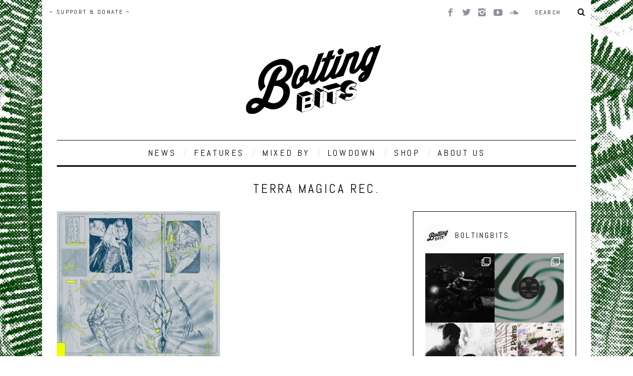

--- FILE ---
content_type: text/html; charset=UTF-8
request_url: https://boltingbits.com/tag/terra-magica-rec/
body_size: 17125
content:
<!DOCTYPE html>
<!--[if lt IE 9]><html lang="en-US" class="oldie"><![endif]-->
<!--[if (gte IE 9) | !(IE)]><!--><html lang="en-US" class="modern"><!--<![endif]-->
<head>
<script async src="//pagead2.googlesyndication.com/pagead/js/adsbygoogle.js"></script>
<script>(adsbygoogle=window.adsbygoogle||[]).push({
google_ad_client: "ca-pub-8035268204408738",
enable_page_level_ads: true
});</script>
<meta charset="UTF-8"/>
<meta name="viewport" content="width=device-width, initial-scale=1"/>
<title>terra magica rec. Archives ~ Bolting Bits</title>
<link rel="shortcut icon" href="https://boltingbits.com/wp-content/uploads/2025/02/favicon-96x96-1.png"/>
<link rel="apple-touch-icon-precomposed" href="https://boltingbits.com/wp-content/uploads/2025/02/apple-touch-icon-e1745865026189.png"/>
<meta name='robots' content='index, follow, max-image-preview:large, max-snippet:-1, max-video-preview:-1'/>
<link rel="canonical" href="https://boltingbits.com/tag/terra-magica-rec/"/>
<meta property="og:locale" content="en_US"/>
<meta property="og:type" content="article"/>
<meta property="og:title" content="terra magica rec. Archives ~ Bolting Bits"/>
<meta property="og:url" content="https://boltingbits.com/tag/terra-magica-rec/"/>
<meta property="og:site_name" content="Bolting Bits"/>
<meta property="og:image" content="https://boltingbits.com/wp-content/uploads/2015/02/Bolting-bits-tampon-noir.png"/>
<meta property="og:image:width" content="673"/>
<meta property="og:image:height" content="248"/>
<meta property="og:image:type" content="image/png"/>
<script type="application/ld+json" class="yoast-schema-graph">{"@context":"https://schema.org","@graph":[{"@type":"CollectionPage","@id":"https://boltingbits.com/tag/terra-magica-rec/","url":"https://boltingbits.com/tag/terra-magica-rec/","name":"terra magica rec. Archives ~ Bolting Bits","isPartOf":{"@id":"https://boltingbits.com/#website"},"primaryImageOfPage":{"@id":"https://boltingbits.com/tag/terra-magica-rec/#primaryimage"},"image":{"@id":"https://boltingbits.com/tag/terra-magica-rec/#primaryimage"},"thumbnailUrl":"https://boltingbits.com/wp-content/uploads/2024/03/TERRAM009_MOISK_TetrisLife-e1710425485342.jpg","breadcrumb":{"@id":"https://boltingbits.com/tag/terra-magica-rec/#breadcrumb"},"inLanguage":"en-US"},{"@type":"ImageObject","inLanguage":"en-US","@id":"https://boltingbits.com/tag/terra-magica-rec/#primaryimage","url":"https://boltingbits.com/wp-content/uploads/2024/03/TERRAM009_MOISK_TetrisLife-e1710425485342.jpg","contentUrl":"https://boltingbits.com/wp-content/uploads/2024/03/TERRAM009_MOISK_TetrisLife-e1710425485342.jpg","width":650,"height":650},{"@type":"BreadcrumbList","@id":"https://boltingbits.com/tag/terra-magica-rec/#breadcrumb","itemListElement":[{"@type":"ListItem","position":1,"name":"Accueil","item":"https://boltingbits.com/"},{"@type":"ListItem","position":2,"name":"terra magica rec."}]},{"@type":"WebSite","@id":"https://boltingbits.com/#website","url":"https://boltingbits.com/","name":"Bolting Bits","description":"Montreal Music Magazine","publisher":{"@id":"https://boltingbits.com/#organization"},"potentialAction":[{"@type":"SearchAction","target":{"@type":"EntryPoint","urlTemplate":"https://boltingbits.com/?s={search_term_string}"},"query-input":"required name=search_term_string"}],"inLanguage":"en-US"},{"@type":"Organization","@id":"https://boltingbits.com/#organization","name":"Bolting Bits","url":"https://boltingbits.com/","logo":{"@type":"ImageObject","inLanguage":"en-US","@id":"https://boltingbits.com/#/schema/logo/image/","url":"https://boltingbits.com/wp-content/uploads/2025/02/web-app-manifest-512x512-1.png","contentUrl":"https://boltingbits.com/wp-content/uploads/2025/02/web-app-manifest-512x512-1.png","width":512,"height":512,"caption":"Bolting Bits"},"image":{"@id":"https://boltingbits.com/#/schema/logo/image/"},"sameAs":["https://www.facebook.com/BoltingBits/","https://www.instagram.com/BoltingBits/","https://www.youtube.com/BoltingBits/","https://www.soundcloud.com/BoltingBits/"]}]}</script>
<link rel='dns-prefetch' href='//www.googletagmanager.com'/>
<link rel='dns-prefetch' href='//fonts.googleapis.com'/>
<link rel='preconnect' href='https://fonts.gstatic.com' crossorigin />
<link rel="alternate" type="application/rss+xml" title="Bolting Bits &raquo; Feed" href="https://boltingbits.com/feed/"/>
<link rel="alternate" type="application/rss+xml" title="Bolting Bits &raquo; Comments Feed" href="https://boltingbits.com/comments/feed/"/>
<link rel="alternate" type="application/rss+xml" title="Bolting Bits &raquo; terra magica rec. Tag Feed" href="https://boltingbits.com/tag/terra-magica-rec/feed/"/>
<link rel="stylesheet" type="text/css" href="//boltingbits.com/wp-content/cache/wpfc-minified/d64kdtp2/4e5m4.css" media="all"/>
<style id='classic-theme-styles-inline-css'>.wp-block-button__link{color:#fff;background-color:#32373c;border-radius:9999px;box-shadow:none;text-decoration:none;padding:calc(.667em + 2px) calc(1.333em + 2px);font-size:1.125em}.wp-block-file__button{background:#32373c;color:#fff;text-decoration:none}</style>
<style id='global-styles-inline-css'>body{--wp--preset--color--black:#000000;--wp--preset--color--cyan-bluish-gray:#abb8c3;--wp--preset--color--white:#ffffff;--wp--preset--color--pale-pink:#f78da7;--wp--preset--color--vivid-red:#cf2e2e;--wp--preset--color--luminous-vivid-orange:#ff6900;--wp--preset--color--luminous-vivid-amber:#fcb900;--wp--preset--color--light-green-cyan:#7bdcb5;--wp--preset--color--vivid-green-cyan:#00d084;--wp--preset--color--pale-cyan-blue:#8ed1fc;--wp--preset--color--vivid-cyan-blue:#0693e3;--wp--preset--color--vivid-purple:#9b51e0;--wp--preset--gradient--vivid-cyan-blue-to-vivid-purple:linear-gradient(135deg,rgba(6,147,227,1) 0%,rgb(155,81,224) 100%);--wp--preset--gradient--light-green-cyan-to-vivid-green-cyan:linear-gradient(135deg,rgb(122,220,180) 0%,rgb(0,208,130) 100%);--wp--preset--gradient--luminous-vivid-amber-to-luminous-vivid-orange:linear-gradient(135deg,rgba(252,185,0,1) 0%,rgba(255,105,0,1) 100%);--wp--preset--gradient--luminous-vivid-orange-to-vivid-red:linear-gradient(135deg,rgba(255,105,0,1) 0%,rgb(207,46,46) 100%);--wp--preset--gradient--very-light-gray-to-cyan-bluish-gray:linear-gradient(135deg,rgb(238,238,238) 0%,rgb(169,184,195) 100%);--wp--preset--gradient--cool-to-warm-spectrum:linear-gradient(135deg,rgb(74,234,220) 0%,rgb(151,120,209) 20%,rgb(207,42,186) 40%,rgb(238,44,130) 60%,rgb(251,105,98) 80%,rgb(254,248,76) 100%);--wp--preset--gradient--blush-light-purple:linear-gradient(135deg,rgb(255,206,236) 0%,rgb(152,150,240) 100%);--wp--preset--gradient--blush-bordeaux:linear-gradient(135deg,rgb(254,205,165) 0%,rgb(254,45,45) 50%,rgb(107,0,62) 100%);--wp--preset--gradient--luminous-dusk:linear-gradient(135deg,rgb(255,203,112) 0%,rgb(199,81,192) 50%,rgb(65,88,208) 100%);--wp--preset--gradient--pale-ocean:linear-gradient(135deg,rgb(255,245,203) 0%,rgb(182,227,212) 50%,rgb(51,167,181) 100%);--wp--preset--gradient--electric-grass:linear-gradient(135deg,rgb(202,248,128) 0%,rgb(113,206,126) 100%);--wp--preset--gradient--midnight:linear-gradient(135deg,rgb(2,3,129) 0%,rgb(40,116,252) 100%);--wp--preset--font-size--small:13px;--wp--preset--font-size--medium:20px;--wp--preset--font-size--large:36px;--wp--preset--font-size--x-large:42px;--wp--preset--spacing--20:0.44rem;--wp--preset--spacing--30:0.67rem;--wp--preset--spacing--40:1rem;--wp--preset--spacing--50:1.5rem;--wp--preset--spacing--60:2.25rem;--wp--preset--spacing--70:3.38rem;--wp--preset--spacing--80:5.06rem;--wp--preset--shadow--natural:6px 6px 9px rgba(0, 0, 0, 0.2);--wp--preset--shadow--deep:12px 12px 50px rgba(0, 0, 0, 0.4);--wp--preset--shadow--sharp:6px 6px 0px rgba(0, 0, 0, 0.2);--wp--preset--shadow--outlined:6px 6px 0px -3px rgba(255, 255, 255, 1), 6px 6px rgba(0, 0, 0, 1);--wp--preset--shadow--crisp:6px 6px 0px rgba(0, 0, 0, 1);}:where(.is-layout-flex){gap:0.5em;}:where(.is-layout-grid){gap:0.5em;}body .is-layout-flow > .alignleft{float:left;margin-inline-start:0;margin-inline-end:2em;}body .is-layout-flow > .alignright{float:right;margin-inline-start:2em;margin-inline-end:0;}body .is-layout-flow > .aligncenter{margin-left:auto !important;margin-right:auto !important;}body .is-layout-constrained > .alignleft{float:left;margin-inline-start:0;margin-inline-end:2em;}body .is-layout-constrained > .alignright{float:right;margin-inline-start:2em;margin-inline-end:0;}body .is-layout-constrained > .aligncenter{margin-left:auto !important;margin-right:auto !important;}body .is-layout-constrained > :where(:not(.alignleft):not(.alignright):not(.alignfull)){max-width:var(--wp--style--global--content-size);margin-left:auto !important;margin-right:auto !important;}body .is-layout-constrained > .alignwide{max-width:var(--wp--style--global--wide-size);}body .is-layout-flex{display:flex;}body .is-layout-flex{flex-wrap:wrap;align-items:center;}body .is-layout-flex > *{margin:0;}body .is-layout-grid{display:grid;}body .is-layout-grid > *{margin:0;}:where(.wp-block-columns.is-layout-flex){gap:2em;}:where(.wp-block-columns.is-layout-grid){gap:2em;}:where(.wp-block-post-template.is-layout-flex){gap:1.25em;}:where(.wp-block-post-template.is-layout-grid){gap:1.25em;}.has-black-color{color:var(--wp--preset--color--black) !important;}.has-cyan-bluish-gray-color{color:var(--wp--preset--color--cyan-bluish-gray) !important;}.has-white-color{color:var(--wp--preset--color--white) !important;}.has-pale-pink-color{color:var(--wp--preset--color--pale-pink) !important;}.has-vivid-red-color{color:var(--wp--preset--color--vivid-red) !important;}.has-luminous-vivid-orange-color{color:var(--wp--preset--color--luminous-vivid-orange) !important;}.has-luminous-vivid-amber-color{color:var(--wp--preset--color--luminous-vivid-amber) !important;}.has-light-green-cyan-color{color:var(--wp--preset--color--light-green-cyan) !important;}.has-vivid-green-cyan-color{color:var(--wp--preset--color--vivid-green-cyan) !important;}.has-pale-cyan-blue-color{color:var(--wp--preset--color--pale-cyan-blue) !important;}.has-vivid-cyan-blue-color{color:var(--wp--preset--color--vivid-cyan-blue) !important;}.has-vivid-purple-color{color:var(--wp--preset--color--vivid-purple) !important;}.has-black-background-color{background-color:var(--wp--preset--color--black) !important;}.has-cyan-bluish-gray-background-color{background-color:var(--wp--preset--color--cyan-bluish-gray) !important;}.has-white-background-color{background-color:var(--wp--preset--color--white) !important;}.has-pale-pink-background-color{background-color:var(--wp--preset--color--pale-pink) !important;}.has-vivid-red-background-color{background-color:var(--wp--preset--color--vivid-red) !important;}.has-luminous-vivid-orange-background-color{background-color:var(--wp--preset--color--luminous-vivid-orange) !important;}.has-luminous-vivid-amber-background-color{background-color:var(--wp--preset--color--luminous-vivid-amber) !important;}.has-light-green-cyan-background-color{background-color:var(--wp--preset--color--light-green-cyan) !important;}.has-vivid-green-cyan-background-color{background-color:var(--wp--preset--color--vivid-green-cyan) !important;}.has-pale-cyan-blue-background-color{background-color:var(--wp--preset--color--pale-cyan-blue) !important;}.has-vivid-cyan-blue-background-color{background-color:var(--wp--preset--color--vivid-cyan-blue) !important;}.has-vivid-purple-background-color{background-color:var(--wp--preset--color--vivid-purple) !important;}.has-black-border-color{border-color:var(--wp--preset--color--black) !important;}.has-cyan-bluish-gray-border-color{border-color:var(--wp--preset--color--cyan-bluish-gray) !important;}.has-white-border-color{border-color:var(--wp--preset--color--white) !important;}.has-pale-pink-border-color{border-color:var(--wp--preset--color--pale-pink) !important;}.has-vivid-red-border-color{border-color:var(--wp--preset--color--vivid-red) !important;}.has-luminous-vivid-orange-border-color{border-color:var(--wp--preset--color--luminous-vivid-orange) !important;}.has-luminous-vivid-amber-border-color{border-color:var(--wp--preset--color--luminous-vivid-amber) !important;}.has-light-green-cyan-border-color{border-color:var(--wp--preset--color--light-green-cyan) !important;}.has-vivid-green-cyan-border-color{border-color:var(--wp--preset--color--vivid-green-cyan) !important;}.has-pale-cyan-blue-border-color{border-color:var(--wp--preset--color--pale-cyan-blue) !important;}.has-vivid-cyan-blue-border-color{border-color:var(--wp--preset--color--vivid-cyan-blue) !important;}.has-vivid-purple-border-color{border-color:var(--wp--preset--color--vivid-purple) !important;}.has-vivid-cyan-blue-to-vivid-purple-gradient-background{background:var(--wp--preset--gradient--vivid-cyan-blue-to-vivid-purple) !important;}.has-light-green-cyan-to-vivid-green-cyan-gradient-background{background:var(--wp--preset--gradient--light-green-cyan-to-vivid-green-cyan) !important;}.has-luminous-vivid-amber-to-luminous-vivid-orange-gradient-background{background:var(--wp--preset--gradient--luminous-vivid-amber-to-luminous-vivid-orange) !important;}.has-luminous-vivid-orange-to-vivid-red-gradient-background{background:var(--wp--preset--gradient--luminous-vivid-orange-to-vivid-red) !important;}.has-very-light-gray-to-cyan-bluish-gray-gradient-background{background:var(--wp--preset--gradient--very-light-gray-to-cyan-bluish-gray) !important;}.has-cool-to-warm-spectrum-gradient-background{background:var(--wp--preset--gradient--cool-to-warm-spectrum) !important;}.has-blush-light-purple-gradient-background{background:var(--wp--preset--gradient--blush-light-purple) !important;}.has-blush-bordeaux-gradient-background{background:var(--wp--preset--gradient--blush-bordeaux) !important;}.has-luminous-dusk-gradient-background{background:var(--wp--preset--gradient--luminous-dusk) !important;}.has-pale-ocean-gradient-background{background:var(--wp--preset--gradient--pale-ocean) !important;}.has-electric-grass-gradient-background{background:var(--wp--preset--gradient--electric-grass) !important;}.has-midnight-gradient-background{background:var(--wp--preset--gradient--midnight) !important;}.has-small-font-size{font-size:var(--wp--preset--font-size--small) !important;}.has-medium-font-size{font-size:var(--wp--preset--font-size--medium) !important;}.has-large-font-size{font-size:var(--wp--preset--font-size--large) !important;}.has-x-large-font-size{font-size:var(--wp--preset--font-size--x-large) !important;}
.wp-block-navigation a:where(:not(.wp-element-button)){color:inherit;}:where(.wp-block-post-template.is-layout-flex){gap:1.25em;}:where(.wp-block-post-template.is-layout-grid){gap:1.25em;}:where(.wp-block-columns.is-layout-flex){gap:2em;}:where(.wp-block-columns.is-layout-grid){gap:2em;}
.wp-block-pullquote{font-size:1.5em;line-height:1.6;}</style>
<link rel="stylesheet" type="text/css" href="//boltingbits.com/wp-content/cache/wpfc-minified/2maphil0/4e5m3.css" media="all"/>
<style id='wpmenucart-icons-inline-css'>@font-face{font-family:WPMenuCart;src:url(https://boltingbits.com/wp-content/plugins/woocommerce-menu-bar-cart/assets/fonts/WPMenuCart.eot);src:url(https://boltingbits.com/wp-content/plugins/woocommerce-menu-bar-cart/assets/fonts/WPMenuCart.eot?#iefix) format('embedded-opentype'),url(https://boltingbits.com/wp-content/plugins/woocommerce-menu-bar-cart/assets/fonts/WPMenuCart.woff2) format('woff2'),url(https://boltingbits.com/wp-content/plugins/woocommerce-menu-bar-cart/assets/fonts/WPMenuCart.woff) format('woff'),url(https://boltingbits.com/wp-content/plugins/woocommerce-menu-bar-cart/assets/fonts/WPMenuCart.ttf) format('truetype'),url(https://boltingbits.com/wp-content/plugins/woocommerce-menu-bar-cart/assets/fonts/WPMenuCart.svg#WPMenuCart) format('svg');font-weight:400;font-style:normal;font-display:swap}</style>
<link rel="stylesheet" type="text/css" href="//boltingbits.com/wp-content/cache/wpfc-minified/l8fkrh6m/4e5m3.css" media="all"/>
<link rel="stylesheet" type="text/css" href="//boltingbits.com/wp-content/cache/wpfc-minified/nlxrk1m/4e5m3.css" media="only screen and (max-width: 768px)"/>
<link rel="stylesheet" type="text/css" href="//boltingbits.com/wp-content/cache/wpfc-minified/lyfkgitl/4e5m3.css" media="all"/>
<style id='woocommerce-inline-inline-css'>.woocommerce form .form-row .required{visibility:visible;}</style>
<link rel="stylesheet" type="text/css" href="//boltingbits.com/wp-content/cache/wpfc-minified/rpbgetg/4e5m3.css" media="all"/>
<style id='lazyload-video-css-inline-css'>.entry-content a.lazy-load-youtube, a.lazy-load-youtube, .lazy-load-vimeo{background-size:cover;}.lazy-load-div:before{content:"\25B6";text-shadow:0px 0px 60px rgba(0,0,0,0.8);}</style>
<link rel="stylesheet" type="text/css" href="//boltingbits.com/wp-content/cache/wpfc-minified/e2f3k6ch/4e5m3.css" media="all"/>
<link rel="preload" as="style" href="https://fonts.googleapis.com/css?family=Abel:400&#038;subset=latin&#038;display=swap&#038;ver=1745865044"/><noscript></noscript>
<script async='async' src='https://www.googletagmanager.com/gtag/js?id=G-5S43XYEYWF' id='google_gtagjs-js' async></script>
<link rel="https://api.w.org/" href="https://boltingbits.com/wp-json/"/><link rel="alternate" type="application/json" href="https://boltingbits.com/wp-json/wp/v2/tags/4400"/><link rel="EditURI" type="application/rsd+xml" title="RSD" href="https://boltingbits.com/xmlrpc.php?rsd"/>
<meta name="generator" content="WordPress 6.3.7"/>
<meta name="generator" content="WooCommerce 8.0.2"/>
<meta name="generator" content="Redux 4.4.5"/><meta name="generator" content="Site Kit by Google 1.170.0"/><style>.main-menu > ul > li:hover > a{color:#44bece;}.secondary-menu ul > li:hover > a{color:#347036;}.main-menu > ul > .link-arrow > a:after{border-color:transparent transparent transparent;}.main-menu > ul > li > .sub-menu{border-top-color:transparent;}.modern .content-over-image figure:before{opacity:0.6;}.top-strip #searchform input, .top-strip #searchform button{color:#0a0a0a}.modern .content-over-image:hover figure:before{opacity:0.1;}.main-menu .sub-menu .sub-links a:after{background-color:#ffffff}.sidebar .widget{border-bottom:1px solid #000;}.footer-sidebar .widget_rss li:after,.footer-sidebar .widget_pages li a:after,.footer-sidebar .widget_nav_menu li a:after,.footer-sidebar .widget_categories ul li:after, .footer-sidebar .widget_recent_entries li:after,.footer-sidebar .widget_recent_comments li:after{background-color:#8c919b;}.footer-sidebar .widget_ti_latest_comments .comment-text:after{border-bottom-color:#242628;}.footer-sidebar .widget_ti_latest_comments .comment-text:before{border-bottom-color:#ffffff;}.footer-sidebar .widget_ti_latest_comments .comment-text{border-color:#ffffff;}
.sub-menu-columns .sub-menu .sub-links > .menu-item-has-children > a{color:#46a849;}
@media only screen and (min-width: 751px) {#gallery-carousel,#gallery-carousel .gallery-item{height:200px;}}
.posts-slider.loading li, .posts-slider .slides li{max-height:400px;}
.page-content h5{line-height:5px;}
.page-content h5 a{text-decoration:none !important;}
#share{text-align:left !important;margin:10px;margin-top:0px;position="absolute" display:block;float:left;padding-bottom:10px;}
.clearfix.single-box.social-box.social-minimal{margin-bottom:0px !important;padding-top:20px !important;margin-top:15px !important;}
.sharelink{text-decoration:none !important;margin-right:15px;margin-top:30px;}
.entry-image{background-color:#ffffff !important;margin-left:auto;margin-right:auto;}
.team li{list-style:none !important;}
.team li img{margin-bottom:20px;}</style>
<noscript><style>.woocommerce-product-gallery{opacity:1 !important;}</style></noscript>
<style id="wp-custom-css">.woocommerce-ordering, .woocommerce-result-count{display:none !important}
body.page .page-header, body.category .page-header{display:none;}
.product .jp-relatedposts{display:none !important;}
input[type="number"]{padding:0.5em;}
input[name="coupon_code"]{padding:0.5em !important;width:50% !important;border-radius:3px;}
input[type="submit"]{text-transform:capitalize;}
input[type="submit"]:hover{box-shadow:unset}
.entry-image{opacity:1 !important}</style>
<style id="ti_option-dynamic-css" title="dynamic-css" class="redux-options-output">h1, h2, h3, h4, h5, h6, .main-menu a, .secondary-menu a, .widget_pages, .widget_categories, .widget_nav_menu, .tagline, .sub-title, .entry-meta, .entry-note, .read-more, #submit, .ltr .single .entry-content > p:first-of-type:first-letter, input#s, .single-author-box .vcard, .comment-author, .comment-meta, .comment-reply-link, #respond label, .copyright, #wp-calendar tbody, .latest-reviews i, .score-box .total{font-family:Abel;font-weight:400;font-style:normal;}.title-with-sep, .title-with-bg, .classic-layout .entry-title, .posts-slider .entry-title{font-size:25px;}.main-menu > ul > li{font-size:18px;}body{font-family:Abel;font-weight:400;font-style:normal;}body, .site-content, .layout-full .title-with-sep .title, .layout-full .title-with-sep .entry-title{background-color:#fff;background-repeat:inherit;background-attachment:fixed;background-position:left top;background-image:url('https://boltingbits.com/wp-content/uploads/2023/02/background-bolting-bits-taille-moins.jpg');background-size:contain;}.entry-image, .paging-navigation .current, .link-pages span, .score-line span, .entry-breakdown .item .score-line, .widget_ti_most_commented span, .all-news-link .read-more{background-color:#eaeaea;}.paging-navigation .current, .widget span i, .score-line span i, .all-news-link .read-more{color:#347036;}#masthead, .main-menu-fixed{background-color:#ffffff;}.top-strip, .secondary-menu .sub-menu, .top-strip #searchform input[type="text"], .top-strip .social li ul{background-color:transparent;}.top-strip{border-bottom:0px none #000;}.secondary-menu a{color:#0a0a0a;}.secondary-menu a:hover{color:#347036;}.secondary-menu li, .top-strip #searchform input[type="text"]{border-color:transparent;}.top-strip .social li a{color:#8c919b;}.main-menu,.sticky-active .main-menu-fixed{background-color:#ffffff;}.main-menu > ul > li > a{color:#000;}.main-menu > ul > li > a:hover{color:#44bece;}.main-menu > ul > li:after{color:#eeeeee;}.main-menu{border-top:1px solid #0a0a0a;}.main-menu{border-bottom:3px solid #000;}.main-menu .sub-menu{border-top:0px none #ffffff;border-bottom:0px none #ffffff;border-left:0px none #ffffff;border-right:0px none #ffffff;}.main-menu .sub-menu,.main-menu .sub-menu-two-columns .sub-menu:before{background-color:#000000;}.sub-links li a{color:#ffffff;}.sub-links li a:hover{color:#46a849;}.main-menu .sub-menu .sub-links a:after{background-color:#1e1e1e;}.main-menu .sub-menu:after{background-color:#242628;}.sub-posts li a{color:#ffffff;}.sub-posts li a:hover{color:#347036;}.modern .content-over-image figure:before{background-color:transparent;}.sidebar{border-top:1px solid #000;border-bottom:1px solid #000;border-left:1px solid #000;border-right:1px solid #000;}.slide-dock{background-color:#ffffff;}.slide-dock h3, .slide-dock a, .slide-dock p{color:#0a0404;}.footer-sidebar, .widget_ti_most_commented li a{background-color:#242628;}.footer-sidebar .widget h3{color:#347036;}.footer-sidebar{color:#8c919b;}.footer-sidebar .widget a{color:#8c919b;}.footer-sidebar .widget a:hover{color:#347036;}.widget-area-2, .widget-area-3, .footer-sidebar .widget{border-top:0px none #ffffff;border-bottom:0px none #ffffff;border-left:0px none #ffffff;border-right:0px none #ffffff;}.copyright{background-color:#222222;}.copyright, .copyright a{color:#8c919b;}</style> 
<script>(function(i,s,o,g,r,a,m){i['GoogleAnalyticsObject']=r;i[r]=i[r]||function(){ (i[r].q=i[r].q||[]).push(arguments)},i[r].l=1*new Date();a=s.createElement(o), m=s.getElementsByTagName(o)[0];a.async=1;a.src=g;m.parentNode.insertBefore(a,m) })(window,document,'script','https://www.google-analytics.com/analytics.js','ga'); ga('create', 'UA-69921108-1', 'auto'); ga('send', 'pageview');</script>
</head>
<body data-rsssl=1 class="archive tag tag-terra-magica-rec tag-4400 theme-simplemag woocommerce-no-js ltr" itemscope itemtype="http://schema.org/WebPage">
<div id="pageslide" class="st-menu st-effect"> <a href="#" id="close-pageslide"><i class="icomoon-remove-sign"></i></a></div><section id="site" class="layout-boxed">
<div class="site-content">
<header id="masthead" role="banner" class="clearfix with-menu" itemscope itemtype="http://schema.org/WPHeader">
<div class="no-print top-strip">
<div class="wrapper clearfix"> <form method="get" id="searchform" action="https://boltingbits.com/" role="search"> <input type="text" name="s" id="s" value="Search" onfocus="if(this.value=='Search')this.value='';" onblur="if(this.value=='')this.value='Search';" /> <button type="submit"> <i class="icomoon-search"></i> </button> </form><ul class="social"> <li><a href="#" class="icomoon-share social-share-link"></a> <ul><li><a href="https://facebook.com/boltingbits" class="icomoon-facebook" target="_blank"></a></li><li><a href="https://twitter.com/boltingbits" class="icomoon-twitter" target="_blank"></a></li><li><a href="https://instagram.com/boltingbits/" class="icomoon-instagram" target="_blank"></a></li><li><a href="https://youtube.com/boltingbits" class="icomoon-youtube" target="_blank"></a></li><li><a href="https://soundcloud.com/boltingbits" class="icomoon-soundcloud" target="_blank"></a></li> </ul> </li> </ul> <a href="#" id="open-pageslide" data-effect="st-effect"><i class="icomoon-menu"></i></a> <nav class="secondary-menu" role="navigation" itemscope="itemscope" itemtype="http://schema.org/SiteNavigationElement"><ul id="menu-top-menu" class="menu"><li id="menu-item-13083" class="menu-item menu-item-type-post_type menu-item-object-product menu-item-13083"><a href="https://boltingbits.com/product/6-years-of-bolting-bits/">~ SUPPORT &#038; DONATE ~</a></li> <li class="menu-item menu-item-type-post_type menu-item-object-product menu-item-13083 wpmenucartli wpmenucart-display-standard menu-item" id="wpmenucartli"><a class="wpmenucart-contents empty-wpmenucart" style="display:none">&nbsp;</a></li></ul></nav></div></div><div id="branding" class="animated">
<div class="wrapper">
<div class="header header-default"> <a class="logo" href="https://boltingbits.com/"> <img src="https://boltingbits.com/wp-content/uploads/2018/03/logo-final.png" alt="Bolting Bits - Montreal Music Magazine" width="290" height="166"/> </a></div></div></div><div class="no-print animated main-menu-container"><div class="main-menu-fixed"><nav class="wrapper main-menu" role="navigation" itemscope="itemscope" itemtype="http://schema.org/SiteNavigationElement"><ul id="menu-main-menu" class="menu"><li id="menu-item-47" class="menu-item menu-item-type-taxonomy menu-item-object-category"><a href="https://boltingbits.com/category/releases/">NEWS</a><div class="sub-menu"><ul class="sub-posts"> <li> <figure> <a href="https://boltingbits.com/ayu-pure-nrg-d-tiffany-remix-harmony-rec/"><img src="https://boltingbits.com/wp-content/uploads/2026/01/a3513734913_10-e1768833784429.jpg" alt="Ayū &#8211; Pure NRG (D.Tiffany Remix) [Harmony Rec.]" width="197" height="197"/></a> </figure> <a href="https://boltingbits.com/ayu-pure-nrg-d-tiffany-remix-harmony-rec/">Ayū &#8211; Pure NRG (D.Tiffany Remix) [Harmony Rec.]</a> </li> <li> <figure> <a href="https://boltingbits.com/9-hours-ahead-transatlantic-dreams-duality-trax/"><img src="https://boltingbits.com/wp-content/uploads/2026/01/Sleeve-A-e1768398269944.jpg" alt="9 Hours Ahead &#8211; Transatlantic Dreams [Duality Trax]" width="197" height="197"/></a> </figure> <a href="https://boltingbits.com/9-hours-ahead-transatlantic-dreams-duality-trax/">9 Hours Ahead &#8211; Transatlantic Dreams [Duality Trax]</a> </li> <li> <figure> <a href="https://boltingbits.com/michael-claus-static-drift-club-moniker/"><img src="https://boltingbits.com/wp-content/uploads/2026/01/a0419830905_10-e1768484815876.jpg" alt="Michael Claus &#8211; Static Drift [Club Moniker]" width="197" height="197"/></a> </figure> <a href="https://boltingbits.com/michael-claus-static-drift-club-moniker/">Michael Claus &#8211; Static Drift [Club Moniker]</a> </li></ul></div></li>
<li id="menu-item-4741" class="menu-item menu-item-type-taxonomy menu-item-object-category"><a href="https://boltingbits.com/category/features/">FEATURES</a><div class="sub-menu"><ul class="sub-posts"> <li> <figure> <a href="https://boltingbits.com/times-and-tunes-antal/"><img src="https://boltingbits.com/wp-content/uploads/2025/10/Antal-–-Press-Photo-1-e1761052787366.jpeg" class="wp-post-image" alt="Times &#038; Tunes with Antal"/></a> </figure> <a href="https://boltingbits.com/times-and-tunes-antal/">Times &#038; Tunes with Antal</a> </li> <li> <figure> <a href="https://boltingbits.com/times-tunes-with-younger-than-me/"><img src="https://boltingbits.com/wp-content/uploads/2024/03/BA91F21B-61CE-4A99-A1DB-7A44209F2A9D.jpg" alt="Times &#038; Tunes with Younger Than Me" width="144" height="197"/></a> </figure> <a href="https://boltingbits.com/times-tunes-with-younger-than-me/">Times &#038; Tunes with Younger Than Me</a> </li> <li> <figure> <a href="https://boltingbits.com/times-tunes-with-tom-trago/"><img src="https://boltingbits.com/wp-content/uploads/2024/02/PREFERRED-SHOT-e1708908031175.jpg" alt="Times &#038; Tunes with Tom Trago" width="262" height="197"/></a> </figure> <a href="https://boltingbits.com/times-tunes-with-tom-trago/">Times &#038; Tunes with Tom Trago</a> </li></ul></div></li>
<li id="menu-item-19" class="menu-item menu-item-type-taxonomy menu-item-object-category menu-item-has-children"><a href="https://boltingbits.com/category/mixed-by/">MIXED BY</a><div class="sub-menu"><ul class="sub-posts">
<li> <figure> <a href="https://boltingbits.com/mixed-by-honeydrip/"><img src="https://boltingbits.com/wp-content/uploads/2025/11/honeydrip3-scaled-e1764165159207.jpg" class="wp-post-image" alt="MIXED BY/ Honeydrip"/></a> </figure> <a href="https://boltingbits.com/mixed-by-honeydrip/">MIXED BY/ Honeydrip</a> </li>
<li> <figure> <a href="https://boltingbits.com/mixed-by-not-even-noticed/"><img src="https://boltingbits.com/wp-content/uploads/2025/10/MIXED-BY-not-even-noticed-3.jpg" class="wp-post-image" alt="MIXED BY/ not even noticed"/></a> </figure> <a href="https://boltingbits.com/mixed-by-not-even-noticed/">MIXED BY/ not even noticed</a> </li>
<li> <figure> <a href="https://boltingbits.com/mixed-by-sha-ru/"><img src="https://boltingbits.com/wp-content/uploads/2025/10/MIXED-BY-Sha-Ru-2.jpg" class="wp-post-image" alt="MIXED BY/ Sha Ru"/></a> </figure> <a href="https://boltingbits.com/mixed-by-sha-ru/">MIXED BY/ Sha Ru</a> </li></ul>
<ul class="sub-links">
<li id="menu-item-20" class="menu-item menu-item-type-taxonomy menu-item-object-category"><a href="https://boltingbits.com/category/mixed-by/guests/">GUESTS</a><div class="sub-menu"></div></li>
<li id="menu-item-21" class="menu-item menu-item-type-taxonomy menu-item-object-category"><a href="https://boltingbits.com/category/mixed-by/montrealers/">MADE IN CANADA</a><div class="sub-menu"></div></li>
<li id="menu-item-229" class="menu-item menu-item-type-taxonomy menu-item-object-category"><a href="https://boltingbits.com/category/mixed-by/">ALL</a><div class="sub-menu"></div></li>
</ul></div></li>
<li id="menu-item-6722" class="menu-item menu-item-type-taxonomy menu-item-object-category"><a href="https://boltingbits.com/category/lowdown/">LOWDOWN</a><div class="sub-menu"><ul class="sub-posts"> <li> <figure> <a href="https://boltingbits.com/uu-rhythm-unknown-untitled/"><img src="https://boltingbits.com/wp-content/uploads/2023/03/Lowdown_001_final.jpg" class="wp-post-image" alt="LOWDOWN/ uu rhythm [unknown &#8211; untitled]"/></a> </figure> <a href="https://boltingbits.com/uu-rhythm-unknown-untitled/">LOWDOWN/ uu rhythm [unknown &#8211; untitled]</a> </li></ul></div></li>
<li id="menu-item-6746" class="menu-item menu-item-type-post_type menu-item-object-page"><a href="https://boltingbits.com/shop/">SHOP</a></li>
<li id="menu-item-22" class="menu-item menu-item-type-post_type menu-item-object-page"><a href="https://boltingbits.com/about/">ABOUT US</a></li>
</ul></nav></div></div></header>
<section id="content" role="main" class="clearfix animated">
<div class="wrapper">
<header class="entry-header page-header">
<div class="title-with-sep page-title"> <h1 class="entry-title"> terra magica rec. </h1></div></header>
<div class="grids">
<div class="grid-8 column-1">
<div class="grids masonry-layout entries">
<article class="grid-4 post-19604 post type-post status-publish format-standard has-post-thumbnail hentry category-releases tag-moisk tag-pletnev tag-terra-magica-rec" itemscope itemtype="http://schema.org/Article">
<figure class="entry-image">
<a href="https://boltingbits.com/moisk-wrong-stability-terra-magica-rec/">
<img width="330" height="330" src="https://boltingbits.com/wp-content/uploads/2024/03/TERRAM009_MOISK_TetrisLife-e1710425485342.jpg" class="attachment-masonry-size size-masonry-size wp-post-image" alt="" decoding="async" itemprop="image" fetchpriority="high" srcset="https://boltingbits.com/wp-content/uploads/2024/03/TERRAM009_MOISK_TetrisLife-e1710425485342.jpg 650w, https://boltingbits.com/wp-content/uploads/2024/03/TERRAM009_MOISK_TetrisLife-e1710425485342-284x284.jpg 284w, https://boltingbits.com/wp-content/uploads/2024/03/TERRAM009_MOISK_TetrisLife-e1710425485342-100x100.jpg 100w, https://boltingbits.com/wp-content/uploads/2024/03/TERRAM009_MOISK_TetrisLife-e1710425485342-350x350.jpg 350w" sizes="(max-width: 330px) 100vw, 330px"/>    	</a>
</figure>
<header class="entry-header">
<div class="entry-meta"> <span class="entry-category"><a href="https://boltingbits.com/category/releases/">MUSIC</a></span></div><h2 class="entry-title" itemprop="headline">
<a href="https://boltingbits.com/moisk-wrong-stability-terra-magica-rec/">Moisk &#8211; Wrong Stability [Terra Magica Rec.]</a>
</h2>
</header>
</article></div></div><div class="grid-4 column-2">
<aside class="sidebar" role="complementary" itemscope itemtype="http://schema.org/WPSideBar">
<div id="block-2" class="widget widget_block">
<div id="sb_instagram" class="sbi sbi_mob_col_1 sbi_tab_col_2 sbi_col_2 sbi_width_resp" data-feedid="*1" data-res="auto" data-cols="2" data-colsmobile="1" data-colstablet="2" data-num="4" data-nummobile="4" data-shortcode-atts="{&quot;feed&quot;:&quot;1&quot;}" data-postid="19604" data-locatornonce="0dc8715673" data-sbi-flags="favorLocal,gdpr">
<div class="sb_instagram_header" style="padding-bottom: 0; margin-bottom: 10px;">
<a href="https://www.instagram.com/boltingbits/" target="_blank" rel="nofollow noopener" title="@boltingbits" class="sbi_header_link">
<div class="sbi_header_text sbi_no_bio"> <h3>boltingbits</h3></div><div class="sbi_header_img" data-avatar-url="https://scontent-fra3-1.xx.fbcdn.net/v/t51.2885-15/95882422_662059267966101_3584159485641359360_n.jpg?_nc_cat=101&ccb=1-7&_nc_sid=7d201b&_nc_ohc=jrcrA0qUseEQ7kNvwEdK2At&_nc_oc=Adk55AJyf3dn1G-7vAG114kDZ24r6J6dCal-gKjkXAo9O3itljwjuF01l7LP2Rhbyog&_nc_zt=23&_nc_ht=scontent-fra3-1.xx&edm=AL-3X8kEAAAA&oh=00_Afpd0lz9-zpJUCqgUPmQlUVsCuoW2cg-45Vh8rX_kFFFVQ&oe=6974F989">
<div class="sbi_header_img_hover"><svg class="sbi_new_logo fa-instagram fa-w-14" aria-hidden="true" data-fa-processed="" aria-label="Instagram" data-prefix="fab" data-icon="instagram" role="img" viewBox="0 0 448 512"> <path fill="currentColor" d="M224.1 141c-63.6 0-114.9 51.3-114.9 114.9s51.3 114.9 114.9 114.9S339 319.5 339 255.9 287.7 141 224.1 141zm0 189.6c-41.1 0-74.7-33.5-74.7-74.7s33.5-74.7 74.7-74.7 74.7 33.5 74.7 74.7-33.6 74.7-74.7 74.7zm146.4-194.3c0 14.9-12 26.8-26.8 26.8-14.9 0-26.8-12-26.8-26.8s12-26.8 26.8-26.8 26.8 12 26.8 26.8zm76.1 27.2c-1.7-35.9-9.9-67.7-36.2-93.9-26.2-26.2-58-34.4-93.9-36.2-37-2.1-147.9-2.1-184.9 0-35.8 1.7-67.6 9.9-93.9 36.1s-34.4 58-36.2 93.9c-2.1 37-2.1 147.9 0 184.9 1.7 35.9 9.9 67.7 36.2 93.9s58 34.4 93.9 36.2c37 2.1 147.9 2.1 184.9 0 35.9-1.7 67.7-9.9 93.9-36.2 26.2-26.2 34.4-58 36.2-93.9 2.1-37 2.1-147.8 0-184.8zM398.8 388c-7.8 19.6-22.9 34.7-42.6 42.6-29.5 11.7-99.5 9-132.1 9s-102.7 2.6-132.1-9c-19.6-7.8-34.7-22.9-42.6-42.6-11.7-29.5-9-99.5-9-132.1s-2.6-102.7 9-132.1c7.8-19.6 22.9-34.7 42.6-42.6 29.5-11.7 99.5-9 132.1-9s102.7-2.6 132.1 9c19.6 7.8 34.7 22.9 42.6 42.6 11.7 29.5 9 99.5 9 132.1s2.7 102.7-9 132.1z"></path> </svg></div><img src="https://boltingbits.com/wp-content/uploads/sb-instagram-feed-images/boltingbits.jpg" alt="Bolting Bits" width="50" height="50"></div></a></div><div id="sbi_images">
<div class="sbi_item sbi_type_carousel sbi_new sbi_transition" id="sbi_17902305717335132" data-date="1764364519">
<div class="sbi_photo_wrap"> <a class="sbi_photo" href="https://www.instagram.com/p/DRnWfdEEjJ9/" target="_blank" rel="noopener nofollow" data-full-res="https://scontent-fra3-1.cdninstagram.com/v/t51.82787-15/591144058_18550747867058680_444226232083889906_n.jpg?stp=dst-jpg_e35_tt6&#038;_nc_cat=105&#038;ccb=7-5&#038;_nc_sid=18de74&#038;efg=eyJlZmdfdGFnIjoiQ0FST1VTRUxfSVRFTS5iZXN0X2ltYWdlX3VybGdlbi5DMyJ9&#038;_nc_ohc=CIbzzuhNW3AQ7kNvwGtt30r&#038;_nc_oc=AdkHf_g_KJmwN82me8YxMPZ6lrZz_WFlLBB-Dc-fRhDp6qZhnSOX2UXIZM65G9MxNu4&#038;_nc_zt=23&#038;_nc_ht=scontent-fra3-1.cdninstagram.com&#038;edm=AM6HXa8EAAAA&#038;_nc_gid=S7U3dvSO9tHp8akOuoJyug&#038;oh=00_Afob5D06pif0w30RTf8OnrzEc6KHXdEJ7XZI5MFja9OBew&#038;oe=6974D444" data-img-src-set="{&quot;d&quot;:&quot;https:\/\/scontent-fra3-1.cdninstagram.com\/v\/t51.82787-15\/591144058_18550747867058680_444226232083889906_n.jpg?stp=dst-jpg_e35_tt6&amp;_nc_cat=105&amp;ccb=7-5&amp;_nc_sid=18de74&amp;efg=eyJlZmdfdGFnIjoiQ0FST1VTRUxfSVRFTS5iZXN0X2ltYWdlX3VybGdlbi5DMyJ9&amp;_nc_ohc=CIbzzuhNW3AQ7kNvwGtt30r&amp;_nc_oc=AdkHf_g_KJmwN82me8YxMPZ6lrZz_WFlLBB-Dc-fRhDp6qZhnSOX2UXIZM65G9MxNu4&amp;_nc_zt=23&amp;_nc_ht=scontent-fra3-1.cdninstagram.com&amp;edm=AM6HXa8EAAAA&amp;_nc_gid=S7U3dvSO9tHp8akOuoJyug&amp;oh=00_Afob5D06pif0w30RTf8OnrzEc6KHXdEJ7XZI5MFja9OBew&amp;oe=6974D444&quot;,&quot;150&quot;:&quot;https:\/\/scontent-fra3-1.cdninstagram.com\/v\/t51.82787-15\/591144058_18550747867058680_444226232083889906_n.jpg?stp=dst-jpg_e35_tt6&amp;_nc_cat=105&amp;ccb=7-5&amp;_nc_sid=18de74&amp;efg=eyJlZmdfdGFnIjoiQ0FST1VTRUxfSVRFTS5iZXN0X2ltYWdlX3VybGdlbi5DMyJ9&amp;_nc_ohc=CIbzzuhNW3AQ7kNvwGtt30r&amp;_nc_oc=AdkHf_g_KJmwN82me8YxMPZ6lrZz_WFlLBB-Dc-fRhDp6qZhnSOX2UXIZM65G9MxNu4&amp;_nc_zt=23&amp;_nc_ht=scontent-fra3-1.cdninstagram.com&amp;edm=AM6HXa8EAAAA&amp;_nc_gid=S7U3dvSO9tHp8akOuoJyug&amp;oh=00_Afob5D06pif0w30RTf8OnrzEc6KHXdEJ7XZI5MFja9OBew&amp;oe=6974D444&quot;,&quot;320&quot;:&quot;https:\/\/scontent-fra3-1.cdninstagram.com\/v\/t51.82787-15\/591144058_18550747867058680_444226232083889906_n.jpg?stp=dst-jpg_e35_tt6&amp;_nc_cat=105&amp;ccb=7-5&amp;_nc_sid=18de74&amp;efg=eyJlZmdfdGFnIjoiQ0FST1VTRUxfSVRFTS5iZXN0X2ltYWdlX3VybGdlbi5DMyJ9&amp;_nc_ohc=CIbzzuhNW3AQ7kNvwGtt30r&amp;_nc_oc=AdkHf_g_KJmwN82me8YxMPZ6lrZz_WFlLBB-Dc-fRhDp6qZhnSOX2UXIZM65G9MxNu4&amp;_nc_zt=23&amp;_nc_ht=scontent-fra3-1.cdninstagram.com&amp;edm=AM6HXa8EAAAA&amp;_nc_gid=S7U3dvSO9tHp8akOuoJyug&amp;oh=00_Afob5D06pif0w30RTf8OnrzEc6KHXdEJ7XZI5MFja9OBew&amp;oe=6974D444&quot;,&quot;640&quot;:&quot;https:\/\/scontent-fra3-1.cdninstagram.com\/v\/t51.82787-15\/591144058_18550747867058680_444226232083889906_n.jpg?stp=dst-jpg_e35_tt6&amp;_nc_cat=105&amp;ccb=7-5&amp;_nc_sid=18de74&amp;efg=eyJlZmdfdGFnIjoiQ0FST1VTRUxfSVRFTS5iZXN0X2ltYWdlX3VybGdlbi5DMyJ9&amp;_nc_ohc=CIbzzuhNW3AQ7kNvwGtt30r&amp;_nc_oc=AdkHf_g_KJmwN82me8YxMPZ6lrZz_WFlLBB-Dc-fRhDp6qZhnSOX2UXIZM65G9MxNu4&amp;_nc_zt=23&amp;_nc_ht=scontent-fra3-1.cdninstagram.com&amp;edm=AM6HXa8EAAAA&amp;_nc_gid=S7U3dvSO9tHp8akOuoJyug&amp;oh=00_Afob5D06pif0w30RTf8OnrzEc6KHXdEJ7XZI5MFja9OBew&amp;oe=6974D444&quot;}"> <span class="sbi-screenreader">For over a decade, Honeydrip has been a key force </span> <svg class="svg-inline--fa fa-clone fa-w-16 sbi_lightbox_carousel_icon" aria-hidden="true" aria-label="Clone" data-fa-proƒcessed="" data-prefix="far" data-icon="clone" role="img" xmlns="http://www.w3.org/2000/svg" viewBox="0 0 512 512"> <path fill="currentColor" d="M464 0H144c-26.51 0-48 21.49-48 48v48H48c-26.51 0-48 21.49-48 48v320c0 26.51 21.49 48 48 48h320c26.51 0 48-21.49 48-48v-48h48c26.51 0 48-21.49 48-48V48c0-26.51-21.49-48-48-48zM362 464H54a6 6 0 0 1-6-6V150a6 6 0 0 1 6-6h42v224c0 26.51 21.49 48 48 48h224v42a6 6 0 0 1-6 6zm96-96H150a6 6 0 0 1-6-6V54a6 6 0 0 1 6-6h308a6 6 0 0 1 6 6v308a6 6 0 0 1-6 6z"></path> </svg> <img src="https://boltingbits.com/wp-content/plugins/instagram-feed/img/placeholder.png" alt="For over a decade, Honeydrip has been a key force in Montreal’s underground — a producer, DJ, live artist and MORPH Soundsystem co-founder whose work bridges bass culture, dub lineage and forward-thinking club music. In 2025, she opened a new chapter with “Dutty Business”, her first vocal track created during the PHI North residency — a shimmering, breakbeat-driven blend of summer heat and witchy atmospheres. For MIXED BY, Honeydrip delivers a deep, hybrid mix shaped by dub roots, club mutations and the collective energy that defines her work — a Montreal transmission tuned to low frequencies and the future of sound. Link 🔗 in bio !"> </a></div></div><div class="sbi_item sbi_type_carousel sbi_new sbi_transition" id="sbi_17843892534620307" data-date="1764194690">
<div class="sbi_photo_wrap"> <a class="sbi_photo" href="https://www.instagram.com/p/DRiSkbTDUxU/" target="_blank" rel="noopener nofollow" data-full-res="https://scontent-fra5-1.cdninstagram.com/v/t51.82787-15/588421287_18550458043058680_3659080975093481161_n.jpg?stp=dst-jpg_e35_tt6&#038;_nc_cat=100&#038;ccb=7-5&#038;_nc_sid=18de74&#038;efg=eyJlZmdfdGFnIjoiQ0FST1VTRUxfSVRFTS5iZXN0X2ltYWdlX3VybGdlbi5DMyJ9&#038;_nc_ohc=HCuFk1M8saYQ7kNvwFqaXZ6&#038;_nc_oc=Adnk-NlBpEfh1wahznXfeaANVPWyaqs-oZqW5f4lFQZLPmurKBy1rFCtNBEJeHeS4zY&#038;_nc_zt=23&#038;_nc_ht=scontent-fra5-1.cdninstagram.com&#038;edm=AM6HXa8EAAAA&#038;_nc_gid=S7U3dvSO9tHp8akOuoJyug&#038;oh=00_AfpoEJRPnCWrJYlq9TtMs8a7AHw9v4yEyDpE9Xg1q6xOZw&#038;oe=6974E3D9" data-img-src-set="{&quot;d&quot;:&quot;https:\/\/scontent-fra5-1.cdninstagram.com\/v\/t51.82787-15\/588421287_18550458043058680_3659080975093481161_n.jpg?stp=dst-jpg_e35_tt6&amp;_nc_cat=100&amp;ccb=7-5&amp;_nc_sid=18de74&amp;efg=eyJlZmdfdGFnIjoiQ0FST1VTRUxfSVRFTS5iZXN0X2ltYWdlX3VybGdlbi5DMyJ9&amp;_nc_ohc=HCuFk1M8saYQ7kNvwFqaXZ6&amp;_nc_oc=Adnk-NlBpEfh1wahznXfeaANVPWyaqs-oZqW5f4lFQZLPmurKBy1rFCtNBEJeHeS4zY&amp;_nc_zt=23&amp;_nc_ht=scontent-fra5-1.cdninstagram.com&amp;edm=AM6HXa8EAAAA&amp;_nc_gid=S7U3dvSO9tHp8akOuoJyug&amp;oh=00_AfpoEJRPnCWrJYlq9TtMs8a7AHw9v4yEyDpE9Xg1q6xOZw&amp;oe=6974E3D9&quot;,&quot;150&quot;:&quot;https:\/\/scontent-fra5-1.cdninstagram.com\/v\/t51.82787-15\/588421287_18550458043058680_3659080975093481161_n.jpg?stp=dst-jpg_e35_tt6&amp;_nc_cat=100&amp;ccb=7-5&amp;_nc_sid=18de74&amp;efg=eyJlZmdfdGFnIjoiQ0FST1VTRUxfSVRFTS5iZXN0X2ltYWdlX3VybGdlbi5DMyJ9&amp;_nc_ohc=HCuFk1M8saYQ7kNvwFqaXZ6&amp;_nc_oc=Adnk-NlBpEfh1wahznXfeaANVPWyaqs-oZqW5f4lFQZLPmurKBy1rFCtNBEJeHeS4zY&amp;_nc_zt=23&amp;_nc_ht=scontent-fra5-1.cdninstagram.com&amp;edm=AM6HXa8EAAAA&amp;_nc_gid=S7U3dvSO9tHp8akOuoJyug&amp;oh=00_AfpoEJRPnCWrJYlq9TtMs8a7AHw9v4yEyDpE9Xg1q6xOZw&amp;oe=6974E3D9&quot;,&quot;320&quot;:&quot;https:\/\/scontent-fra5-1.cdninstagram.com\/v\/t51.82787-15\/588421287_18550458043058680_3659080975093481161_n.jpg?stp=dst-jpg_e35_tt6&amp;_nc_cat=100&amp;ccb=7-5&amp;_nc_sid=18de74&amp;efg=eyJlZmdfdGFnIjoiQ0FST1VTRUxfSVRFTS5iZXN0X2ltYWdlX3VybGdlbi5DMyJ9&amp;_nc_ohc=HCuFk1M8saYQ7kNvwFqaXZ6&amp;_nc_oc=Adnk-NlBpEfh1wahznXfeaANVPWyaqs-oZqW5f4lFQZLPmurKBy1rFCtNBEJeHeS4zY&amp;_nc_zt=23&amp;_nc_ht=scontent-fra5-1.cdninstagram.com&amp;edm=AM6HXa8EAAAA&amp;_nc_gid=S7U3dvSO9tHp8akOuoJyug&amp;oh=00_AfpoEJRPnCWrJYlq9TtMs8a7AHw9v4yEyDpE9Xg1q6xOZw&amp;oe=6974E3D9&quot;,&quot;640&quot;:&quot;https:\/\/scontent-fra5-1.cdninstagram.com\/v\/t51.82787-15\/588421287_18550458043058680_3659080975093481161_n.jpg?stp=dst-jpg_e35_tt6&amp;_nc_cat=100&amp;ccb=7-5&amp;_nc_sid=18de74&amp;efg=eyJlZmdfdGFnIjoiQ0FST1VTRUxfSVRFTS5iZXN0X2ltYWdlX3VybGdlbi5DMyJ9&amp;_nc_ohc=HCuFk1M8saYQ7kNvwFqaXZ6&amp;_nc_oc=Adnk-NlBpEfh1wahznXfeaANVPWyaqs-oZqW5f4lFQZLPmurKBy1rFCtNBEJeHeS4zY&amp;_nc_zt=23&amp;_nc_ht=scontent-fra5-1.cdninstagram.com&amp;edm=AM6HXa8EAAAA&amp;_nc_gid=S7U3dvSO9tHp8akOuoJyug&amp;oh=00_AfpoEJRPnCWrJYlq9TtMs8a7AHw9v4yEyDpE9Xg1q6xOZw&amp;oe=6974E3D9&quot;}"> <span class="sbi-screenreader"></span> <svg class="svg-inline--fa fa-clone fa-w-16 sbi_lightbox_carousel_icon" aria-hidden="true" aria-label="Clone" data-fa-proƒcessed="" data-prefix="far" data-icon="clone" role="img" xmlns="http://www.w3.org/2000/svg" viewBox="0 0 512 512"> <path fill="currentColor" d="M464 0H144c-26.51 0-48 21.49-48 48v48H48c-26.51 0-48 21.49-48 48v320c0 26.51 21.49 48 48 48h320c26.51 0 48-21.49 48-48v-48h48c26.51 0 48-21.49 48-48V48c0-26.51-21.49-48-48-48zM362 464H54a6 6 0 0 1-6-6V150a6 6 0 0 1 6-6h42v224c0 26.51 21.49 48 48 48h224v42a6 6 0 0 1-6 6zm96-96H150a6 6 0 0 1-6-6V54a6 6 0 0 1 6-6h308a6 6 0 0 1 6 6v308a6 6 0 0 1-6 6z"></path> </svg> <img src="https://boltingbits.com/wp-content/plugins/instagram-feed/img/placeholder.png" alt="Tracks of the week 👀 1. | Evil B-Side Twins – Interstellar Reflection 101 [Harmony Rec.] 2. | Kanse – GPC Computer [Liquid Love Records] 3. | BLEID – Kerosene [Extended Records] 4. | Mesmerist – All My Homies Negentropic [Dionysian Mysteries] 5. | Pulse – Pressure [Pyramid Fields] 6. | Skyline Systems – Escape Vector [Physical Education] 7. | Destrata, Garneau – Sonorous [Club Designs] 8. | Olsvangèr – Flash! [Neptune Discs] 9. | CX – 911 [Minuit Rapide] 10. | DJ Merlín – Obsession [Pelican Dub]"> </a></div></div><div class="sbi_item sbi_type_carousel sbi_new sbi_transition" id="sbi_17973692528953213" data-date="1764021909">
<div class="sbi_photo_wrap"> <a class="sbi_photo" href="https://www.instagram.com/p/DRdJA97DY_E/" target="_blank" rel="noopener nofollow" data-full-res="https://scontent-fra3-1.cdninstagram.com/v/t51.82787-15/588021021_18550160146058680_4592630914600673698_n.jpg?stp=dst-jpg_e35_tt6&#038;_nc_cat=108&#038;ccb=7-5&#038;_nc_sid=18de74&#038;efg=eyJlZmdfdGFnIjoiQ0FST1VTRUxfSVRFTS5iZXN0X2ltYWdlX3VybGdlbi5DMyJ9&#038;_nc_ohc=4PIqBLVYF4IQ7kNvwHzWMfl&#038;_nc_oc=AdmFw-9hLpO_jYMjHOymPDIIAbdRLlKcZsOLj8N0_wJoQGy9ByU6UaFqMRP1O1mdjrQ&#038;_nc_zt=23&#038;_nc_ht=scontent-fra3-1.cdninstagram.com&#038;edm=AM6HXa8EAAAA&#038;_nc_gid=S7U3dvSO9tHp8akOuoJyug&#038;oh=00_AfqNQU1tOw9BlL6OP2Okya0Gr-5a7JNx1MHAFkQKS2DqWA&#038;oe=6974D530" data-img-src-set="{&quot;d&quot;:&quot;https:\/\/scontent-fra3-1.cdninstagram.com\/v\/t51.82787-15\/588021021_18550160146058680_4592630914600673698_n.jpg?stp=dst-jpg_e35_tt6&amp;_nc_cat=108&amp;ccb=7-5&amp;_nc_sid=18de74&amp;efg=eyJlZmdfdGFnIjoiQ0FST1VTRUxfSVRFTS5iZXN0X2ltYWdlX3VybGdlbi5DMyJ9&amp;_nc_ohc=4PIqBLVYF4IQ7kNvwHzWMfl&amp;_nc_oc=AdmFw-9hLpO_jYMjHOymPDIIAbdRLlKcZsOLj8N0_wJoQGy9ByU6UaFqMRP1O1mdjrQ&amp;_nc_zt=23&amp;_nc_ht=scontent-fra3-1.cdninstagram.com&amp;edm=AM6HXa8EAAAA&amp;_nc_gid=S7U3dvSO9tHp8akOuoJyug&amp;oh=00_AfqNQU1tOw9BlL6OP2Okya0Gr-5a7JNx1MHAFkQKS2DqWA&amp;oe=6974D530&quot;,&quot;150&quot;:&quot;https:\/\/scontent-fra3-1.cdninstagram.com\/v\/t51.82787-15\/588021021_18550160146058680_4592630914600673698_n.jpg?stp=dst-jpg_e35_tt6&amp;_nc_cat=108&amp;ccb=7-5&amp;_nc_sid=18de74&amp;efg=eyJlZmdfdGFnIjoiQ0FST1VTRUxfSVRFTS5iZXN0X2ltYWdlX3VybGdlbi5DMyJ9&amp;_nc_ohc=4PIqBLVYF4IQ7kNvwHzWMfl&amp;_nc_oc=AdmFw-9hLpO_jYMjHOymPDIIAbdRLlKcZsOLj8N0_wJoQGy9ByU6UaFqMRP1O1mdjrQ&amp;_nc_zt=23&amp;_nc_ht=scontent-fra3-1.cdninstagram.com&amp;edm=AM6HXa8EAAAA&amp;_nc_gid=S7U3dvSO9tHp8akOuoJyug&amp;oh=00_AfqNQU1tOw9BlL6OP2Okya0Gr-5a7JNx1MHAFkQKS2DqWA&amp;oe=6974D530&quot;,&quot;320&quot;:&quot;https:\/\/scontent-fra3-1.cdninstagram.com\/v\/t51.82787-15\/588021021_18550160146058680_4592630914600673698_n.jpg?stp=dst-jpg_e35_tt6&amp;_nc_cat=108&amp;ccb=7-5&amp;_nc_sid=18de74&amp;efg=eyJlZmdfdGFnIjoiQ0FST1VTRUxfSVRFTS5iZXN0X2ltYWdlX3VybGdlbi5DMyJ9&amp;_nc_ohc=4PIqBLVYF4IQ7kNvwHzWMfl&amp;_nc_oc=AdmFw-9hLpO_jYMjHOymPDIIAbdRLlKcZsOLj8N0_wJoQGy9ByU6UaFqMRP1O1mdjrQ&amp;_nc_zt=23&amp;_nc_ht=scontent-fra3-1.cdninstagram.com&amp;edm=AM6HXa8EAAAA&amp;_nc_gid=S7U3dvSO9tHp8akOuoJyug&amp;oh=00_AfqNQU1tOw9BlL6OP2Okya0Gr-5a7JNx1MHAFkQKS2DqWA&amp;oe=6974D530&quot;,&quot;640&quot;:&quot;https:\/\/scontent-fra3-1.cdninstagram.com\/v\/t51.82787-15\/588021021_18550160146058680_4592630914600673698_n.jpg?stp=dst-jpg_e35_tt6&amp;_nc_cat=108&amp;ccb=7-5&amp;_nc_sid=18de74&amp;efg=eyJlZmdfdGFnIjoiQ0FST1VTRUxfSVRFTS5iZXN0X2ltYWdlX3VybGdlbi5DMyJ9&amp;_nc_ohc=4PIqBLVYF4IQ7kNvwHzWMfl&amp;_nc_oc=AdmFw-9hLpO_jYMjHOymPDIIAbdRLlKcZsOLj8N0_wJoQGy9ByU6UaFqMRP1O1mdjrQ&amp;_nc_zt=23&amp;_nc_ht=scontent-fra3-1.cdninstagram.com&amp;edm=AM6HXa8EAAAA&amp;_nc_gid=S7U3dvSO9tHp8akOuoJyug&amp;oh=00_AfqNQU1tOw9BlL6OP2Okya0Gr-5a7JNx1MHAFkQKS2DqWA&amp;oe=6974D530&quot;}"> <span class="sbi-screenreader">Recently Antal brings together all of his talents </span> <svg class="svg-inline--fa fa-clone fa-w-16 sbi_lightbox_carousel_icon" aria-hidden="true" aria-label="Clone" data-fa-proƒcessed="" data-prefix="far" data-icon="clone" role="img" xmlns="http://www.w3.org/2000/svg" viewBox="0 0 512 512"> <path fill="currentColor" d="M464 0H144c-26.51 0-48 21.49-48 48v48H48c-26.51 0-48 21.49-48 48v320c0 26.51 21.49 48 48 48h320c26.51 0 48-21.49 48-48v-48h48c26.51 0 48-21.49 48-48V48c0-26.51-21.49-48-48-48zM362 464H54a6 6 0 0 1-6-6V150a6 6 0 0 1 6-6h42v224c0 26.51 21.49 48 48 48h224v42a6 6 0 0 1-6 6zm96-96H150a6 6 0 0 1-6-6V54a6 6 0 0 1 6-6h308a6 6 0 0 1 6 6v308a6 6 0 0 1-6 6z"></path> </svg> <img src="https://boltingbits.com/wp-content/plugins/instagram-feed/img/placeholder.png" alt="Recently Antal brings together all of his talents as he joins forces with Dubby – owner of Ondas Records in Japan – where together, they have lovingly curated a compilation that focuses upon ‘Techo Kayo’ – Japanese Techno Pop 1981 – 1989. A sound, a time, a movement spearheaded by the likes of The Yellow Magic Orchestra and Kraftwerk. We have the pleasure of putting some questions about this fascinating album, to this industry icon. 🔗 in bio for ITW and Spotify playlist from Antal."> </a></div></div><div class="sbi_item sbi_type_carousel sbi_new sbi_transition" id="sbi_17947778535062032" data-date="1763758198">
<div class="sbi_photo_wrap"> <a class="sbi_photo" href="https://www.instagram.com/p/DRVSBxREnrO/" target="_blank" rel="noopener nofollow" data-full-res="https://scontent-fra5-1.cdninstagram.com/v/t51.82787-15/586740907_18549670345058680_1753491141603150785_n.jpg?stp=dst-jpg_e35_tt6&#038;_nc_cat=100&#038;ccb=7-5&#038;_nc_sid=18de74&#038;efg=eyJlZmdfdGFnIjoiQ0FST1VTRUxfSVRFTS5iZXN0X2ltYWdlX3VybGdlbi5DMyJ9&#038;_nc_ohc=9-swcVu9tzcQ7kNvwGfG7QS&#038;_nc_oc=Adlsr-5yjRVKF8H0c9aGmWSdR5gqn8wfbb8d-idZg0zTBjChHEJsC2L6KnlQJePkQIw&#038;_nc_zt=23&#038;_nc_ht=scontent-fra5-1.cdninstagram.com&#038;edm=AM6HXa8EAAAA&#038;_nc_gid=S7U3dvSO9tHp8akOuoJyug&#038;oh=00_Afo98CwwTs6mW9J61TrR5XyJ5nHgRohWHBa8J6_fzT3Q0A&#038;oe=6974EE78" data-img-src-set="{&quot;d&quot;:&quot;https:\/\/scontent-fra5-1.cdninstagram.com\/v\/t51.82787-15\/586740907_18549670345058680_1753491141603150785_n.jpg?stp=dst-jpg_e35_tt6&amp;_nc_cat=100&amp;ccb=7-5&amp;_nc_sid=18de74&amp;efg=eyJlZmdfdGFnIjoiQ0FST1VTRUxfSVRFTS5iZXN0X2ltYWdlX3VybGdlbi5DMyJ9&amp;_nc_ohc=9-swcVu9tzcQ7kNvwGfG7QS&amp;_nc_oc=Adlsr-5yjRVKF8H0c9aGmWSdR5gqn8wfbb8d-idZg0zTBjChHEJsC2L6KnlQJePkQIw&amp;_nc_zt=23&amp;_nc_ht=scontent-fra5-1.cdninstagram.com&amp;edm=AM6HXa8EAAAA&amp;_nc_gid=S7U3dvSO9tHp8akOuoJyug&amp;oh=00_Afo98CwwTs6mW9J61TrR5XyJ5nHgRohWHBa8J6_fzT3Q0A&amp;oe=6974EE78&quot;,&quot;150&quot;:&quot;https:\/\/scontent-fra5-1.cdninstagram.com\/v\/t51.82787-15\/586740907_18549670345058680_1753491141603150785_n.jpg?stp=dst-jpg_e35_tt6&amp;_nc_cat=100&amp;ccb=7-5&amp;_nc_sid=18de74&amp;efg=eyJlZmdfdGFnIjoiQ0FST1VTRUxfSVRFTS5iZXN0X2ltYWdlX3VybGdlbi5DMyJ9&amp;_nc_ohc=9-swcVu9tzcQ7kNvwGfG7QS&amp;_nc_oc=Adlsr-5yjRVKF8H0c9aGmWSdR5gqn8wfbb8d-idZg0zTBjChHEJsC2L6KnlQJePkQIw&amp;_nc_zt=23&amp;_nc_ht=scontent-fra5-1.cdninstagram.com&amp;edm=AM6HXa8EAAAA&amp;_nc_gid=S7U3dvSO9tHp8akOuoJyug&amp;oh=00_Afo98CwwTs6mW9J61TrR5XyJ5nHgRohWHBa8J6_fzT3Q0A&amp;oe=6974EE78&quot;,&quot;320&quot;:&quot;https:\/\/scontent-fra5-1.cdninstagram.com\/v\/t51.82787-15\/586740907_18549670345058680_1753491141603150785_n.jpg?stp=dst-jpg_e35_tt6&amp;_nc_cat=100&amp;ccb=7-5&amp;_nc_sid=18de74&amp;efg=eyJlZmdfdGFnIjoiQ0FST1VTRUxfSVRFTS5iZXN0X2ltYWdlX3VybGdlbi5DMyJ9&amp;_nc_ohc=9-swcVu9tzcQ7kNvwGfG7QS&amp;_nc_oc=Adlsr-5yjRVKF8H0c9aGmWSdR5gqn8wfbb8d-idZg0zTBjChHEJsC2L6KnlQJePkQIw&amp;_nc_zt=23&amp;_nc_ht=scontent-fra5-1.cdninstagram.com&amp;edm=AM6HXa8EAAAA&amp;_nc_gid=S7U3dvSO9tHp8akOuoJyug&amp;oh=00_Afo98CwwTs6mW9J61TrR5XyJ5nHgRohWHBa8J6_fzT3Q0A&amp;oe=6974EE78&quot;,&quot;640&quot;:&quot;https:\/\/scontent-fra5-1.cdninstagram.com\/v\/t51.82787-15\/586740907_18549670345058680_1753491141603150785_n.jpg?stp=dst-jpg_e35_tt6&amp;_nc_cat=100&amp;ccb=7-5&amp;_nc_sid=18de74&amp;efg=eyJlZmdfdGFnIjoiQ0FST1VTRUxfSVRFTS5iZXN0X2ltYWdlX3VybGdlbi5DMyJ9&amp;_nc_ohc=9-swcVu9tzcQ7kNvwGfG7QS&amp;_nc_oc=Adlsr-5yjRVKF8H0c9aGmWSdR5gqn8wfbb8d-idZg0zTBjChHEJsC2L6KnlQJePkQIw&amp;_nc_zt=23&amp;_nc_ht=scontent-fra5-1.cdninstagram.com&amp;edm=AM6HXa8EAAAA&amp;_nc_gid=S7U3dvSO9tHp8akOuoJyug&amp;oh=00_Afo98CwwTs6mW9J61TrR5XyJ5nHgRohWHBa8J6_fzT3Q0A&amp;oe=6974EE78&quot;}"> <span class="sbi-screenreader">~ Your weekend tracklist ~ 1. | EM + STAV – 2 P</span> <svg class="svg-inline--fa fa-clone fa-w-16 sbi_lightbox_carousel_icon" aria-hidden="true" aria-label="Clone" data-fa-proƒcessed="" data-prefix="far" data-icon="clone" role="img" xmlns="http://www.w3.org/2000/svg" viewBox="0 0 512 512"> <path fill="currentColor" d="M464 0H144c-26.51 0-48 21.49-48 48v48H48c-26.51 0-48 21.49-48 48v320c0 26.51 21.49 48 48 48h320c26.51 0 48-21.49 48-48v-48h48c26.51 0 48-21.49 48-48V48c0-26.51-21.49-48-48-48zM362 464H54a6 6 0 0 1-6-6V150a6 6 0 0 1 6-6h42v224c0 26.51 21.49 48 48 48h224v42a6 6 0 0 1-6 6zm96-96H150a6 6 0 0 1-6-6V54a6 6 0 0 1 6-6h308a6 6 0 0 1 6 6v308a6 6 0 0 1-6 6z"></path> </svg> <img src="https://boltingbits.com/wp-content/plugins/instagram-feed/img/placeholder.png" alt="~ Your weekend tracklist ~ 1. | EM + STAV – 2 Palms ft. Grove – (Hodge Remix) [JoyLift] 2. | Asphalt DJ &amp; Gzardin – Offshore [Glow Mid] 3. | Lily Haz – Lava Tears [Flippen Disks] 4. | Blanc Soleil – Forbidden Feelings [Dans la Zone] 5. | Adult Hits – The Field (Etari Remix) [99FVR] 6. | Iron Curtis – Roxy [HUDD TRAXX] 7. | b0n – Psycholectric [Another Place] 8. | Teetee – Impress Me [Flip The Lid] 9. | Phasmid – Ungoliant 10. | Luke Blunton – Mirror State (Nickon Faith Remix) [Laib und Seele Records]"> </a></div></div></div><div id="sbi_load"> <span class="sbi_follow_btn sbi_custom"> <a href="https://www.instagram.com/boltingbits/" style="background: rgb(76,107,55);" target="_blank" rel="nofollow noopener"> <svg class="svg-inline--fa fa-instagram fa-w-14" aria-hidden="true" data-fa-processed="" aria-label="Instagram" data-prefix="fab" data-icon="instagram" role="img" viewBox="0 0 448 512"> <path fill="currentColor" d="M224.1 141c-63.6 0-114.9 51.3-114.9 114.9s51.3 114.9 114.9 114.9S339 319.5 339 255.9 287.7 141 224.1 141zm0 189.6c-41.1 0-74.7-33.5-74.7-74.7s33.5-74.7 74.7-74.7 74.7 33.5 74.7 74.7-33.6 74.7-74.7 74.7zm146.4-194.3c0 14.9-12 26.8-26.8 26.8-14.9 0-26.8-12-26.8-26.8s12-26.8 26.8-26.8 26.8 12 26.8 26.8zm76.1 27.2c-1.7-35.9-9.9-67.7-36.2-93.9-26.2-26.2-58-34.4-93.9-36.2-37-2.1-147.9-2.1-184.9 0-35.8 1.7-67.6 9.9-93.9 36.1s-34.4 58-36.2 93.9c-2.1 37-2.1 147.9 0 184.9 1.7 35.9 9.9 67.7 36.2 93.9s58 34.4 93.9 36.2c37 2.1 147.9 2.1 184.9 0 35.9-1.7 67.7-9.9 93.9-36.2 26.2-26.2 34.4-58 36.2-93.9 2.1-37 2.1-147.8 0-184.8zM398.8 388c-7.8 19.6-22.9 34.7-42.6 42.6-29.5 11.7-99.5 9-132.1 9s-102.7 2.6-132.1-9c-19.6-7.8-34.7-22.9-42.6-42.6-11.7-29.5-9-99.5-9-132.1s-2.6-102.7 9-132.1c7.8-19.6 22.9-34.7 42.6-42.6 29.5-11.7 99.5-9 132.1-9s102.7-2.6 132.1 9c19.6 7.8 34.7 22.9 42.6 42.6 11.7 29.5 9 99.5 9 132.1s2.7 102.7-9 132.1z"></path> </svg> <span>Follow on Instagram</span> </a> </span></div><span class="sbi_resized_image_data" data-feed-id="*1" data-resized="{&quot;17947778535062032&quot;:{&quot;id&quot;:&quot;586740907_18549670345058680_1753491141603150785_n&quot;,&quot;ratio&quot;:&quot;1.00&quot;,&quot;sizes&quot;:{&quot;full&quot;:640,&quot;low&quot;:320,&quot;thumb&quot;:150}},&quot;17973692528953213&quot;:{&quot;id&quot;:&quot;588021021_18550160146058680_4592630914600673698_n&quot;,&quot;ratio&quot;:&quot;1.00&quot;,&quot;sizes&quot;:{&quot;full&quot;:640,&quot;low&quot;:320,&quot;thumb&quot;:150}},&quot;17843892534620307&quot;:{&quot;id&quot;:&quot;588421287_18550458043058680_3659080975093481161_n&quot;,&quot;ratio&quot;:&quot;1.00&quot;,&quot;sizes&quot;:{&quot;full&quot;:640,&quot;low&quot;:320,&quot;thumb&quot;:150}},&quot;17902305717335132&quot;:{&quot;id&quot;:&quot;591144058_18550747867058680_444226232083889906_n&quot;,&quot;ratio&quot;:&quot;1.00&quot;,&quot;sizes&quot;:{&quot;full&quot;:640,&quot;low&quot;:320,&quot;thumb&quot;:150}}}">
</span></div><style>#sb_instagram .sbi_follow_btn a:hover,
#sb_instagram .sbi_follow_btn a:focus{outline:none;box-shadow:inset 0 0 10px 20px #A3B796;}</style></div><section id="media_image-2" class="widget widget_media_image"><h2 class="widget-title">Shop</h2><a href="https://boltingbits.com/shop"><img class="image" src="https://media.giphy.com/media/NTDdKKhL8y7qJ5nH7l/giphy.gif" alt="" width="480" height="450" decoding="async" loading="lazy"/></a></section><section id="mc4wp_form_widget-3" class="widget widget_mc4wp_form_widget"><h2 class="widget-title">NEWSLETTER</h2><form id="mc4wp-form-1" class="mc4wp-form mc4wp-form-2163 mc4wp-form-theme mc4wp-form-theme-light" method="post" data-id="2163" data-name="" ><div class="mc4wp-form-fields"><p> <label>Email Address </label> <input type="email" name="EMAIL" placeholder="Email address" required /> </p> <p> <input type="submit" value="Sign up" /> </p></div><label style="display: none !important;">Leave this field empty if you're human: <input type="text" name="_mc4wp_honeypot" value="" tabindex="-1" autocomplete="off" /></label><input type="hidden" name="_mc4wp_timestamp" value="1768834129" /><input type="hidden" name="_mc4wp_form_id" value="2163" /><input type="hidden" name="_mc4wp_form_element_id" value="mc4wp-form-1" /><div class="mc4wp-response"></div></form></section><section id="woocommerce_widget_cart-2" class="widget woocommerce widget_shopping_cart"><h2 class="widget-title">Cart</h2><div class="hide_cart_widget_if_empty"><div class="widget_shopping_cart_content"></div></div></section>    </aside></div></div></div></section>
<footer id="footer" class="no-print animated" role="contentinfo" itemscope="itemscope" itemtype="http://schema.org/WPFooter">
<div class="copyright">
<div class="wrapper">
<div class="grids">
<div class="grid-10"></div><div class="grid-2"> <a href="#" class="back-top">Back to top <i class="icomoon-chevron-up"></i></a></div><div class="_d97" style="text-align: right;"><span style="font-weight: 400;">© 2014 - 2023 YOUR MONTREAL MUSIC MAGAZINE. ALL RIGHTS RESERVED.</div></div><br>
<div class="_d97" style="text-align: right;"> <a href="#" onclick="window.open('https://www.sitelock.com/verify.php?site=boltingbits.com','SiteLock','width=600,height=600,left=160,top=170');"><img class="img-fluid" alt="SiteLock" title="SiteLock" src="https://shield.sitelock.com/shield/boltingbits.com"/></a></div></div></div></footer></div></section>
<noscript id="wpfc-google-fonts"><link rel="stylesheet" href="https://fonts.googleapis.com/css?family=Abel:400&#038;subset=latin&#038;display=swap&#038;ver=1745865044" media="print" onload="this.media='all'">
<link rel="stylesheet" href="https://fonts.googleapis.com/css?family=Abel:400&#038;subset=latin&#038;display=swap&#038;ver=1745865044"/>
</noscript>
<script id='wpmenucart-ajax-assist-js-extra'>var wpmenucart_ajax_assist={"shop_plugin":"woocommerce","always_display":""};</script>
<script>var sbiajaxurl="https://boltingbits.com/wp-admin/admin-ajax.php";</script>
<script>(function (){
var c=document.body.className;
c=c.replace(/woocommerce-no-js/, 'woocommerce-js');
document.body.className=c;
})();</script>
<script id='alg-wc-pop-frontend-js-extra'>var alg_wc_pop_data_object={"force_decimals":"","force_decimal_width":"2"};</script>
<script id='wc-add-to-cart-js-extra'>var wc_add_to_cart_params={"ajax_url":"\/wp-admin\/admin-ajax.php","wc_ajax_url":"\/?wc-ajax=%%endpoint%%","i18n_view_cart":"View cart","cart_url":"https:\/\/boltingbits.com\/cart\/","is_cart":"","cart_redirect_after_add":"no"};</script>
<script id='woocommerce-js-extra'>var woocommerce_params={"ajax_url":"\/wp-admin\/admin-ajax.php","wc_ajax_url":"\/?wc-ajax=%%endpoint%%"};</script>
<script id='icwp-wpsf-notbot-js-extra'>var shield_vars_notbot={"strings":{"select_action":"Please select an action to perform.","are_you_sure":"Are you sure?","absolutely_sure":"Are you absolutely sure?"},"comps":{"notbot":{"ajax":{"not_bot":{"action":"shield_action","ex":"capture_not_bot","exnonce":"10e3151083","ajaxurl":"https:\/\/boltingbits.com\/wp-admin\/admin-ajax.php","_wpnonce":"d70664d7b8","_rest_url":"https:\/\/boltingbits.com\/wp-json\/shield\/v1\/action\/capture_not_bot?exnonce=10e3151083&_wpnonce=d70664d7b8"},"not_bot_nonce":{"action":"shield_action","ex":"capture_not_bot_nonce","ajaxurl":"https:\/\/boltingbits.com\/wp-admin\/admin-ajax.php","_wpnonce":"d70664d7b8","_rest_url":"https:\/\/boltingbits.com\/wp-json\/shield\/v1\/action\/capture_not_bot_nonce?_wpnonce=d70664d7b8"}},"flags":{"required":true}}}};</script>
<script id='sbi_scripts-js-extra'>var sb_instagram_js_options={"font_method":"svg","resized_url":"https:\/\/boltingbits.com\/wp-content\/uploads\/sb-instagram-feed-images\/","placeholder":"https:\/\/boltingbits.com\/wp-content\/plugins\/instagram-feed\/img\/placeholder.png","ajax_url":"https:\/\/boltingbits.com\/wp-admin\/admin-ajax.php"};</script>
<script src='//boltingbits.com/wp-content/cache/wpfc-minified/6v0beks4/4e5m4.js'></script>
<script id="google_gtagjs-js-after">window.dataLayer=window.dataLayer||[];function gtag(){dataLayer.push(arguments);}
gtag("set","linker",{"domains":["boltingbits.com"]});
gtag("js", new Date());
gtag("set", "developer_id.dZTNiMT", true);
gtag("config", "G-5S43XYEYWF");</script>
<script>function(d, s, id){
var js, fjs=d.getElementsByTagName(s)[0];
if(d.getElementById(id)) return;
js=d.createElement(s); js.id=id;
js.src="//connect.facebook.net/fr_CA/sdk.js#xfbml=1&version=v2.5&appId=41128636296";
fjs.parentNode.insertBefore(js, fjs);
}(document, 'script', 'facebook-jssdk'));
window.fbAsyncInit=function(){
FB.init({
appId:'914781131973785',
xfbml:true,
version:'v2.5'
});
};
(function(d, s, id){
var js, fjs=d.getElementsByTagName(s)[0];
if(d.getElementById(id)){return;}
js=d.createElement(s); js.id=id;
js.src="//connect.facebook.net/en_US/sdk.js";
fjs.parentNode.insertBefore(js, fjs);
}(document, 'script', 'facebook-jssdk'));</script>
<script>window.fbAsyncInit=function(){
FB.init({
appId:'1640195066194164',
xfbml:true,
version:'v2.5'
});
};
(function(d, s, id){
var js, fjs=d.getElementsByTagName(s)[0];
if(d.getElementById(id)){return;}
js=d.createElement(s); js.id=id;
js.src="//connect.facebook.net/en_US/sdk.js";
fjs.parentNode.insertBefore(js, fjs);
}(document, 'script', 'facebook-jssdk'));</script>
<script>(function(){
window.mc4wp=window.mc4wp||{
listeners: [],
forms: {
on: function(evt, cb){
window.mc4wp.listeners.push({
event:evt,
callback: cb
}
);
}}
}})();</script>
<script src='//boltingbits.com/wp-content/cache/wpfc-minified/k9d2a7lh/4e5m4.js'></script>
<script async='async' src='//boltingbits.com/wp-content/cache/wpfc-minified/d7ay9slg/4e5m4.js' id='lazyload-video-js-js'></script>
<script id="lazyload-youtube-js-js-before">window.llvConfig=window.llvConfig||{};window.llvConfig.youtube={"colour":"red","buttonstyle":"default","controls":true,"loadpolicy":true,"thumbnailquality":"0","preroll":"","postroll":"","overlaytext":"","loadthumbnail":true,"cookies":false,"callback":""};</script>
<script defer src='//boltingbits.com/wp-content/cache/wpfc-minified/e2guna9o/4e5uy.js'></script>
<script>document.addEventListener('DOMContentLoaded',function(){
var content=document.querySelector('.product .grid-8')
if(content) content.classList.add('grid-12')
var sidebar=document.querySelector('.product .grid-4')
if(sidebar) sidebar.style.display='none'});</script>
<script>document.addEventListener('DOMContentLoaded',function(){function wpfcgl(){var wgh=document.querySelector('noscript#wpfc-google-fonts').innerText, wgha=wgh.match(/<link[^\>]+>/gi);for(i=0;i<wgha.length;i++){var wrpr=document.createElement('div');wrpr.innerHTML=wgha[i];document.body.appendChild(wrpr.firstChild);}}wpfcgl();});</script>
</body>
</html><!-- WP Fastest Cache file was created in 0.81780505180359 seconds, on 20-01-26 2:55:36 --><!-- need to refresh to see cached version -->

--- FILE ---
content_type: text/html; charset=utf-8
request_url: https://www.google.com/recaptcha/api2/aframe
body_size: 266
content:
<!DOCTYPE HTML><html><head><meta http-equiv="content-type" content="text/html; charset=UTF-8"></head><body><script nonce="EWtUZlPuONi_WmnnQsaRWg">/** Anti-fraud and anti-abuse applications only. See google.com/recaptcha */ try{var clients={'sodar':'https://pagead2.googlesyndication.com/pagead/sodar?'};window.addEventListener("message",function(a){try{if(a.source===window.parent){var b=JSON.parse(a.data);var c=clients[b['id']];if(c){var d=document.createElement('img');d.src=c+b['params']+'&rc='+(localStorage.getItem("rc::a")?sessionStorage.getItem("rc::b"):"");window.document.body.appendChild(d);sessionStorage.setItem("rc::e",parseInt(sessionStorage.getItem("rc::e")||0)+1);localStorage.setItem("rc::h",'1768895740003');}}}catch(b){}});window.parent.postMessage("_grecaptcha_ready", "*");}catch(b){}</script></body></html>

--- FILE ---
content_type: text/plain
request_url: https://www.google-analytics.com/j/collect?v=1&_v=j102&a=2082221773&t=pageview&_s=1&dl=https%3A%2F%2Fboltingbits.com%2Ftag%2Fterra-magica-rec%2F&ul=en-us%40posix&dt=terra%20magica%20rec.%20Archives%20~%20Bolting%20Bits&sr=1280x720&vp=1280x720&_u=IEBAAEABAAAAACAAI~&jid=1528871776&gjid=955541055&cid=63827086.1768895738&tid=UA-69921108-1&_gid=421469794.1768895738&_r=1&_slc=1&z=2046622919
body_size: -451
content:
2,cG-V738TXH84C